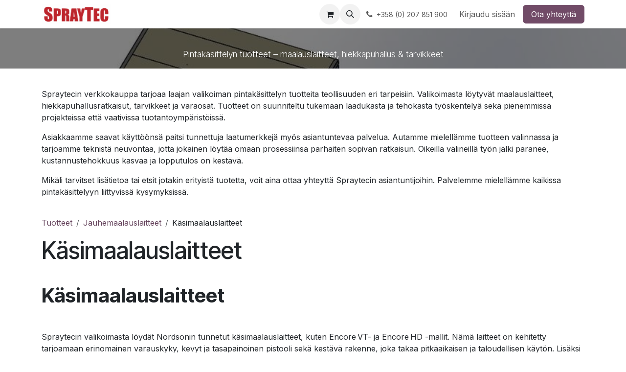

--- FILE ---
content_type: text/html; charset=utf-8
request_url: https://spraytec.fi/shop/category/jauhemaalauslaitteet-kasimaalauslaitteet-31
body_size: 13418
content:
<!DOCTYPE html>
        
<html lang="fi-FI" data-website-id="1" data-main-object="product.public.category(31,)" data-add2cart-redirect="1">
    <head>
        <meta charset="utf-8"/>
        <meta http-equiv="X-UA-Compatible" content="IE=edge"/>
        <meta name="viewport" content="width=device-width, initial-scale=1"/>
        <meta name="generator" content="Odoo"/>
        <meta name="description" content="Nordson - maalauslaitteet jauhemaalaukseen Sprayteciltä"/>
        <meta name="keywords" content="Maalauslaite"/>
            
        <meta property="og:type" content="website"/>
        <meta property="og:title" content="Nordson - maalauslaitteet Sprayteciltä"/>
        <meta property="og:site_name" content="Spraytec Oy"/>
        <meta property="og:url" content="https://spraytec.fi/shop/category/jauhemaalauslaitteet-kasimaalauslaitteet-31"/>
        <meta property="og:image" content="https://spraytec.fi/web/image/website/1/logo?unique=9a77cc0"/>
        <meta property="og:description" content="Nordson - maalauslaitteet jauhemaalaukseen Sprayteciltä"/>
            
        <meta name="twitter:card" content="summary_large_image"/>
        <meta name="twitter:title" content="Nordson - maalauslaitteet Sprayteciltä"/>
        <meta name="twitter:image" content="https://spraytec.fi/web/image/website/1/logo/300x300?unique=9a77cc0"/>
        <meta name="twitter:description" content="Nordson - maalauslaitteet jauhemaalaukseen Sprayteciltä"/>
        
        <link rel="canonical" href="https://spraytec.fi/shop/category/jauhemaalauslaitteet-kasimaalauslaitteet-31"/>
        
        <link rel="preconnect" href="https://fonts.gstatic.com/" crossorigin=""/>
        <title>Nordson - maalauslaitteet Sprayteciltä</title>
        <link type="image/x-icon" rel="shortcut icon" href="/web/image/website/1/favicon?unique=9a77cc0"/>
        <link rel="preload" href="/web/static/src/libs/fontawesome/fonts/fontawesome-webfont.woff2?v=4.7.0" as="font" crossorigin=""/>
        <link type="text/css" rel="stylesheet" href="/web/assets/1/a4f0ea0/web.assets_frontend.min.css"/>
        <script id="web.layout.odooscript" type="text/javascript">
            var odoo = {
                csrf_token: "7119e83d94d7035789a3af58833d7df8c8b518edo1800799280",
                debug: "",
            };
        </script>
        <script type="text/javascript">
            odoo.__session_info__ = {"is_admin": false, "is_system": false, "is_public": true, "is_internal_user": false, "is_website_user": true, "uid": null, "is_frontend": true, "profile_session": null, "profile_collectors": null, "profile_params": null, "show_effect": true, "currencies": {"1": {"symbol": "\u20ac", "position": "after", "digits": [69, 2]}, "25": {"symbol": "\u00a5", "position": "before", "digits": [69, 0]}, "18": {"symbol": "kr", "position": "after", "digits": [69, 2]}, "37": {"symbol": "$", "position": "after", "digits": [69, 2]}, "2": {"symbol": "$", "position": "before", "digits": [69, 2]}}, "quick_login": true, "bundle_params": {"lang": "fi_FI", "website_id": 1}, "test_mode": false, "websocket_worker_version": "18.0-7", "translationURL": "/website/translations", "cache_hashes": {"translations": "9ca2031964ee2461a23d7e7cf79bfa3b93080168"}, "geoip_country_code": null, "geoip_phone_code": null, "lang_url_code": "fi"};
            if (!/(^|;\s)tz=/.test(document.cookie)) {
                const userTZ = Intl.DateTimeFormat().resolvedOptions().timeZone;
                document.cookie = `tz=${userTZ}; path=/`;
            }
        </script>
        <script type="text/javascript" defer="defer" src="/web/assets/1/3b47bcc/web.assets_frontend_minimal.min.js" onerror="__odooAssetError=1"></script>
        <script type="text/javascript" defer="defer" data-src="/web/assets/1/e07f78c/web.assets_frontend_lazy.min.js" onerror="__odooAssetError=1"></script>
        
        <!-- Google Tag Manager -->
<script>(function(w,d,s,l,i){w[l]=w[l]||[];w[l].push({'gtm.start':
new Date().getTime(),event:'gtm.js'});var f=d.getElementsByTagName(s)[0],
j=d.createElement(s),dl=l!='dataLayer'?'&l='+l:'';j.async=true;j.src=
'https://www.googletagmanager.com/gtm.js?id='+i+dl;f.parentNode.insertBefore(j,f);
})(window,document,'script','dataLayer','GTM-TNGQCRS');</script>
<!-- End Google Tag Manager -->
<meta name="google-site-verification" content="_HH5BA5YH58ewlUpAfNkOfxpctMUVvru4WI2-48Sm8g" />
    </head>
    <body>



        <div id="wrapwrap" class="   ">
            <a class="o_skip_to_content btn btn-primary rounded-0 visually-hidden-focusable position-absolute start-0" href="#wrap">Siirry sisältöön</a>
                <header id="top" data-anchor="true" data-name="Header" data-extra-items-toggle-aria-label="Lisäkohteiden painike" class="  " style=" ">
                    
    <nav data-name="Navbar" aria-label="Main" class="navbar navbar-expand-lg navbar-light o_colored_level o_cc d-none d-lg-block shadow-sm ">
        

            <div id="o_main_nav" class="o_main_nav container">
                
    <a data-name="Navbar Logo" href="/" class="navbar-brand logo me-4">
            
            <span role="img" aria-label="Logo of Spraytec Oy" title="Spraytec Oy"><img src="/web/image/website/1/logo/Spraytec%20Oy?unique=9a77cc0" class="img img-fluid" width="95" height="40" alt="Spraytec Oy" loading="lazy"/></span>
        </a>
    
                
    <ul role="menu" id="top_menu" class="nav navbar-nav top_menu o_menu_loading me-auto">
        

                    
    <li role="presentation" class="nav-item">
        <a role="menuitem" href="/" class="nav-link ">
            <span>Etusivu</span>
        </a>
    </li>
    <li role="presentation" class="nav-item">
        <a role="menuitem" href="/shop" class="nav-link active">
            <span>Tuoteluettelo</span>
        </a>
    </li>
    <li role="presentation" class="nav-item dropdown position-static">
        <a data-bs-toggle="dropdown" href="#" role="menuitem" class="nav-link dropdown-toggle o_mega_menu_toggle  " data-bs-display="static">
            <span>Maalauslinjat</span>
        </a>
            <div data-name="Mega Menu" role="menuitem" class="dropdown-menu o_mega_menu o_no_parent_editor">
    




























<section class="s_mega_menu_odoo_menu pt16 o_colored_level o_cc o_cc1" style="background-image: none;">
        <div class="container">
            <div class="row">
                <div class="col-md-6 col-lg pt16 pb24 o_colored_level">
                    <h4 class="o_default_snippet_text text-uppercase h5 fw-bold mt-0">Maalauslinjat</h4>
                    <div class="s_hr text-start pt4 pb16 text-o-color-3" style="--o-border-color: currentColor;" data-name="Erotin">
                        <hr class="w-100 mx-auto" style="border-top-width: 2px; border-top-style: solid;">
                    </div>
                    <nav class="nav flex-column">
                        <a href="/maalauslinjat" class="nav-link px-0" data-name="Menu Item" data-bs-original-title="" title="">Maalauslinjat</a>
                        
                        <a href="/jauhemaalauslinja" class="nav-link px-0" data-name="Menu Item" data-bs-original-title="" title="">Jauhemaalauslinja</a>
                        <a href="/maalauslinjat" class="nav-link px-0" data-name="Menu Item" data-bs-original-title="" title="">Märkämaalaus</a>
                        <a href="/maalauslinjat" class="nav-link px-0" data-name="Menu Item" data-bs-original-title="" title="">Puuteollisuuden linjat</a>
                        <a href="/ruiskuautomaatti" class="nav-link px-0" data-name="Menu Item" data-bs-original-title="" title="">Ruiskuautomaatit &amp; vakuumit</a>
                    </nav>
                </div>
                <div class="col-md-6 col-lg pt16 pb24 o_colored_level">
                    <h4 class="o_default_snippet_text text-uppercase h5 fw-bold mt-0">Sinkokoneet</h4>
                    <div class="s_hr text-start pt4 pb16 text-o-color-1" style="--o-border-color: currentColor;" data-name="Erotin">
                        <hr class="w-100 mx-auto" style="border-top-width: 2px; border-top-style: solid;">
                    </div>
                    <nav class="nav flex-column">
                        <a href="/raepuhallus" class="nav-link px-0" data-name="Menu Item" data-bs-original-title="" title="">Raepuhallus</a>
                        <a href="/sinkopuhallus" class="nav-link px-0" data-name="Menu Item" data-bs-original-title="" title="">Sinkopuhallus</a>
                        <a href="" class="nav-link  px-0" data-name="Menu Item" data-bs-original-title="" title=""><br></a>
                    </nav>
                </div>
                <div class="col-md-6 col-lg pt16 pb24 o_colored_level">
                    <h4 class="o_default_snippet_text text-uppercase h5 fw-bold mt-0">Maalausrobotit</h4>
                    <div class="s_hr text-start pt4 pb16 text-o-color-2" style="--o-border-color: currentColor;" data-name="Erotin">
                        <hr class="w-100 mx-auto" style="border-top-width: 2px; border-top-style: solid;">
                    </div>
                    <nav class="nav flex-column">
                        <a href="/maalausrobotit" class="nav-link px-0" data-name="Menu Item" data-bs-original-title="" title="">ABB Maalausrobotit</a>
                        
                        <a href="/cobotti">ABB cobotit maalaukseen</a><br>
                    </nav>
                </div>
                <div class="col-md-6 col-lg pt16 pb24 o_colored_level">
                    <h4 class="o_default_snippet_text text-uppercase h5 fw-bold mt-0">Kuljetinjärjestelmät</h4>
                    <div class="s_hr text-start pt4 pb16 text-o-color-5" style="--o-border-color: currentColor;" data-name="Erotin">
                        <hr class="w-100 mx-auto" style="border-top-width: 2px; border-top-style: solid;">
                    </div>
                    <nav class="nav flex-column">
                        <a href="/kuljetinjarjestelmat" class="nav-link px-0" data-name="Menu Item" data-bs-original-title="" title="">Kuljetinjärjestelmät</a>
                        <a href="/power-free" class="nav-link px-0" data-name="Menu Item" data-bs-original-title="" title="">POWER &amp; FREE - CALDAN</a>
                        <a href="/single" class="nav-link px-0" data-name="Menu Item" data-bs-original-title="" title="">SINGLE - kuljetinjärjestelmä</a>
                        <a href="/manuaalisetkuljetinjarjestelmat" class="nav-link px-0" data-name="Menu Item" data-bs-original-title="" title="">Manuaaliset kuljetinjärjestelmät</a>
                    </nav>
                </div>
            </div>
        </div>
        <div class="container-fluid border-top s_mega_menu_odoo_menu_footer">
            <div class="row">
                <div class="col-12 pt8 pb8 o_colored_level">
                    <div class="s_social_media text-center o_not_editable" data-snippet="s_social_media" data-name="Social Media">
                        <h5 class="s_social_media_title d-none">Seuraa meitä</h5>
                        <a href="/website/social/facebook" class="s_social_media_facebook me-3 ms-3" target="_blank" aria-label="Facebook">
                            <i class="fa fa-2x fa-facebook m-1 o_editable_media"></i>
                        </a>
                        <a href="/website/social/twitter" class="s_social_media_twitter me-3 ms-3" target="_blank" aria-label="Twitter">
                            <i class="fa fa-2x fa-twitter m-1 o_editable_media"></i>
                        </a>
                        <a href="/website/social/linkedin" class="s_social_media_linkedin me-3 ms-3" target="_blank" aria-label="LinkedIn">
                            <i class="fa fa-2x fa-linkedin m-1 o_editable_media"></i>
                        </a>
                        <a href="/website/social/github" class="s_social_media_github me-3 ms-3" target="_blank" aria-label="GitHub">
                            <i class="fa fa-2x fa-github m-1 o_editable_media"></i>
                        </a>
                        <a href="/website/social/youtube" class="s_social_media_youtube me-3 ms-3" target="_blank" aria-label="YouTube">
                            <i class="fa fa-2x fa-youtube m-1 o_editable_media"></i>
                        </a>
                        <a href="/website/social/instagram" class="s_social_media_instagram me-3 ms-3" target="_blank" aria-label="Instagram">
                            <i class="fa fa-2x fa-instagram m-1 o_editable_media"></i>
                        </a>
                        <a href="/website/social/tiktok" class="s_social_media_tiktok me-3 ms-3" target="_blank" aria-label="TikTok">
                            <i class="fa fa-2x fa-tiktok m-1 o_editable_media"></i>
                        </a>
                    </div>
                </div>
            </div>
        </div>
    </section></div>
    </li>
    <li role="presentation" class="nav-item dropdown position-static">
        <a data-bs-toggle="dropdown" href="#" role="menuitem" class="nav-link dropdown-toggle o_mega_menu_toggle  " data-bs-display="static">
            <span>Laitteet</span>
        </a>
            <div data-name="Mega Menu" role="menuitem" class="dropdown-menu o_mega_menu ">
    























<section class="s_mega_menu_odoo_menu pt16 o_colored_level o_cc o_cc1" style="background-image: none;" id="M%C3%84RK%C3%84MAALAUSLAITTEET" data-anchor="true">
        <div class="container">
            <div class="row">
                <div class="col-md-6 col-lg pt16 pb24 o_colored_level">
                    <h4 class="o_default_snippet_text text-uppercase h5 fw-bold mt-0">MÄRKÄMAALAUSLAITTEET</h4>
                    <div class="s_hr text-start pt4 pb16 text-o-color-3" style="--o-border-color: currentColor;" data-name="Erotin">
                        <hr class="w-100 mx-auto" style="border-top-width: 2px; border-top-style: solid;">
                    </div>
                    <nav class="nav flex-column">
                        <a href="/airlessco" class="nav-link px-0" data-name="Menu Item" data-bs-original-title="" title="">Airlessco - sähkötoimiset maalauslaitteet</a>
                        <a href="/korkeapaineruiskut" class="nav-link px-0" data-name="Menu Item" data-bs-original-title="" title="">IBK - Korkeapaineruiskut</a>
                        <a href="/binks" class="nav-link px-0" data-name="Menu Item" data-bs-original-title="" title="">BINKS - kalvopumput, paineastiat</a>
                        <a href="/devilbiss" class="nav-link px-0" data-name="Menu Item" data-bs-original-title="" title="">DeVilbiss - hajotusilmaruiskut</a>
                        <a href="/ransburg" class="nav-link px-0" data-name="Menu Item" data-bs-original-title="" title="">Ransburg - Sähköstatiikkalaitteet</a>
                        <a href="/2kannostelulaitteet" class="nav-link px-0" data-name="Menu Item" data-bs-original-title="" title="">2K - annostelulaitteet</a><a href="/formeco-tislain">Tislaimet</a></nav>
                </div>
                <div class="col-md-6 col-lg pt16 pb24 o_colored_level">
                    <h4 class="o_default_snippet_text text-uppercase h5 fw-bold mt-0">HIEKKAPUHALLUS</h4>
                    <div class="s_hr text-start pt4 pb16 text-o-color-1" style="--o-border-color: currentColor;" data-name="Erotin">
                        <hr class="w-100 mx-auto" style="border-top-width: 2px; border-top-style: solid;">
                    </div>
                    <nav class="nav flex-column">
                        <a href="/hiekkapuhalluslaitteet" class="nav-link px-0" data-name="Menu Item" data-bs-original-title="" title="">Contracor - hiekkapuhalluslaitteet</a>
                        <a href="/hiekkapuhallustarvikkeet" class="nav-link px-0" data-name="Menu Item" data-bs-original-title="" title="">Resin - hiekkapuhallussuojaimet</a>
                        <a href="#" class="nav-link o_default_snippet_text px-0" data-name="Menu Item" data-bs-original-title="" title=""><br></a>
                    </nav>
                </div>
                <div class="col-md-6 col-lg pt16 pb24 o_colored_level">
                    <h4 class="o_default_snippet_text text-uppercase h5 fw-bold mt-0">JAUHEMAALAUS</h4>
                    <div class="s_hr text-start pt4 pb16 text-o-color-2" style="--o-border-color: currentColor;" data-name="Erotin">
                        <hr class="w-100 mx-auto" style="border-top-width: 2px; border-top-style: solid;">
                    </div>
                    <nav class="nav flex-column">
                        <a href="/jauhemaalauslaitteet" class="nav-link px-0" data-name="Menu Item" data-bs-original-title="" title="">Nordson - jauhemaalauslaitteet</a>
                        
                        <a href="/patruunasuodatin" class="nav-link px-0" data-name="Menu Item" data-bs-original-title="" title="">Jauhemaalaus suodattimet</a>
                        
                        <a href="#" class="nav-link o_default_snippet_text px-0" data-name="Menu Item" data-bs-original-title="" title="" aria-describedby="popover41963"><br></a>
                    </nav>
                </div>
                <div class="col-md-6 col-lg pt16 pb24 o_colored_level">
                    <h4 class="o_default_snippet_text text-uppercase h5 fw-bold mt-0">MUUT TARVIKKEET</h4>
                    <div class="s_hr text-start pt4 pb16 text-o-color-5" style="--o-border-color: currentColor;" data-name="Erotin">
                        <hr class="w-100 mx-auto" style="border-top-width: 2px; border-top-style: solid;">
                    </div>
                    <nav class="nav flex-column">
                        
                        <a href="/maalaamonsuodattimet" class="nav-link px-0" data-name="Menu Item" data-bs-original-title="" title="">Maalaamon suodattimet</a>
                        <a href="/kalvonpaksuusmittarit" class="nav-link px-0" data-name="Menu Item" data-bs-original-title="" title="">List-Magnetik kalvonpaksuusmittarit</a>
                        <a href="#" class="nav-link o_default_snippet_text px-0" data-name="Menu Item" data-bs-original-title="" title=""><br></a>
                    </nav>
                </div>
            </div>
        </div>
        <div class="container-fluid border-top s_mega_menu_odoo_menu_footer">
            <div class="row">
                <div class="col-12 pt8 pb8 o_colored_level">
                    <div class="s_social_media text-center o_not_editable" data-snippet="s_social_media" data-name="Social Media">
                        <h5 class="s_social_media_title d-none">Seuraa meitä</h5>
<a href="/website/social/facebook" class="s_social_media_facebook me-3 ms-3" target="_blank" aria-label="Facebook">
                            <i class="fa fa-2x fa-facebook m-1 o_editable_media"></i>
                        </a>
<a href="/website/social/twitter" class="s_social_media_twitter me-3 ms-3" target="_blank" aria-label="Twitter">
                            <i class="fa fa-2x fa-twitter m-1 o_editable_media"></i>
                        </a>
<a href="/website/social/linkedin" class="s_social_media_linkedin me-3 ms-3" target="_blank" aria-label="LinkedIn">
                            <i class="fa fa-2x fa-linkedin m-1 o_editable_media"></i>
                        </a>
<a href="/website/social/github" class="s_social_media_github me-3 ms-3" target="_blank" aria-label="GitHub">
                            <i class="fa fa-2x fa-github m-1 o_editable_media"></i>
                        </a>
<a href="/website/social/youtube" class="s_social_media_youtube me-3 ms-3" target="_blank" aria-label="YouTube">
                            <i class="fa fa-2x fa-youtube m-1 o_editable_media"></i>
                        </a>
<a href="/website/social/instagram" class="s_social_media_instagram me-3 ms-3" target="_blank" aria-label="Instagram">
                            <i class="fa fa-2x fa-instagram m-1 o_editable_media"></i>
                        </a>
<a href="/website/social/tiktok" class="s_social_media_tiktok me-3 ms-3" target="_blank" aria-label="TikTok">
                            <i class="fa fa-2x fa-tiktok m-1 o_editable_media"></i>
                        </a>
</div>
                </div>
            </div>
        </div>
    </section></div>
    </li>
    <li role="presentation" class="nav-item">
        <a role="menuitem" href="/yhteystiedot" class="nav-link ">
            <span>Yhteystiedot</span>
        </a>
    </li>
    <li role="presentation" class="nav-item">
        <a role="menuitem" href="/helpdesk" class="nav-link ">
            <span>Apua</span>
        </a>
    </li>
                
    </ul>
                
                <ul class="navbar-nav align-items-center gap-2 flex-shrink-0 justify-content-end ps-3">
                    
        
            <li class=" divider d-none"></li> 
            <li class="o_wsale_my_cart  ">
                <a href="/shop/cart" aria-label="verkkokaupan ostoskori" class="o_navlink_background btn position-relative rounded-circle p-1 text-center text-reset">
                    <div class="">
                        <i class="fa fa-shopping-cart fa-stack"></i>
                        <sup class="my_cart_quantity badge bg-primary position-absolute top-0 end-0 mt-n1 me-n1 rounded-pill d-none" data-order-id="">0</sup>
                    </div>
                </a>
            </li>
        
        
            <li class="o_wsale_my_wish d-none  o_wsale_my_wish_hide_empty">
                <a href="/shop/wishlist" class="o_navlink_background btn position-relative rounded-circle p-1 text-center text-reset">
                    <div class="">
                        <i class="fa fa-1x fa-heart fa-stack"></i>
                        <sup class="my_wish_quantity o_animate_blink badge bg-primary position-absolute top-0 end-0 mt-n1 me-n1 rounded-pill">0</sup>
                    </div>
                </a>
            </li>
        
                    
        <li class="">
                <div class="modal fade css_editable_mode_hidden" id="o_search_modal" aria-hidden="true" tabindex="-1">
                    <div class="modal-dialog modal-lg pt-5">
                        <div class="modal-content mt-5">
    <form method="get" class="o_searchbar_form s_searchbar_input " action="/website/search" data-snippet="s_searchbar_input">
            <div role="search" class="input-group input-group-lg">
        <input type="search" name="search" class="search-query form-control oe_search_box border border-end-0 p-3 border-0 bg-light" placeholder="Hae..." value="" data-search-type="all" data-limit="5" data-display-image="true" data-display-description="true" data-display-extra-link="true" data-display-detail="true" data-order-by="name asc"/>
        <button type="submit" aria-label="Hae" title="Hae" class="btn oe_search_button border border-start-0 px-4 bg-o-color-4">
            <i class="oi oi-search"></i>
        </button>
    </div>

            <input name="order" type="hidden" class="o_search_order_by oe_unremovable" value="name asc"/>
            
    
        </form>
                        </div>
                    </div>
                </div>
                <a data-bs-target="#o_search_modal" data-bs-toggle="modal" role="button" title="Hae" href="#" class="btn rounded-circle p-1 lh-1 o_navlink_background text-reset o_not_editable">
                    <i class="oi oi-search fa-stack lh-lg"></i>
                </a>
        </li>
                    
        <li class="">
                <div data-name="Text" class="s_text_block ">
                    <a href="tel://+358 (0) 207 851 900" class="nav-link o_nav-link_secondary p-2 oe_edited_link" data-bs-original-title="" title="" aria-describedby="popover591511">
                        <i class="fa fa-1x fa-fw fa-phone me-1"></i><span class="o_force_ltr"><small>+358 (0) 207 851 900</small></span>
                    </a>
                </div>
        </li>
                    
                    
                    
            <li class=" o_no_autohide_item">
                <a href="/web/login" class="o_nav_link_btn nav-link border px-3">Kirjaudu sisään</a>
            </li>
                    
        
        
                    
        <li class="">
            <div class="oe_structure oe_structure_solo ">
                <section class="oe_unremovable oe_unmovable s_text_block" data-snippet="s_text_block" data-name="Text">
                    <div class="container">
                        <a href="/contactus" class="oe_unremovable btn btn-primary btn_cta">Ota yhteyttä</a>
                    </div>
                </section>
            </div>
        </li>
                </ul>
            </div>
        
    </nav>
    <nav data-name="Navbar" aria-label="Mobile" class="navbar  navbar-light o_colored_level o_cc o_header_mobile d-block d-lg-none shadow-sm ">
        

        <div class="o_main_nav container flex-wrap justify-content-between">
            
    <a data-name="Navbar Logo" href="/" class="navbar-brand logo ">
            
            <span role="img" aria-label="Logo of Spraytec Oy" title="Spraytec Oy"><img src="/web/image/website/1/logo/Spraytec%20Oy?unique=9a77cc0" class="img img-fluid" width="95" height="40" alt="Spraytec Oy" loading="lazy"/></span>
        </a>
    
            <ul class="o_header_mobile_buttons_wrap navbar-nav flex-row align-items-center gap-2 mb-0">
        
            <li class=" divider d-none"></li> 
            <li class="o_wsale_my_cart  ">
                <a href="/shop/cart" aria-label="verkkokaupan ostoskori" class="o_navlink_background_hover btn position-relative rounded-circle border-0 p-1 text-reset">
                    <div class="">
                        <i class="fa fa-shopping-cart fa-stack"></i>
                        <sup class="my_cart_quantity badge bg-primary position-absolute top-0 end-0 mt-n1 me-n1 rounded-pill d-none" data-order-id="">0</sup>
                    </div>
                </a>
            </li>
        
        
            <li class="o_wsale_my_wish d-none  o_wsale_my_wish_hide_empty">
                <a href="/shop/wishlist" class="o_navlink_background_hover btn position-relative rounded-circle border-0 p-1 text-reset">
                    <div class="">
                        <i class="fa fa-1x fa-heart fa-stack"></i>
                        <sup class="my_wish_quantity o_animate_blink badge bg-primary position-absolute top-0 end-0 mt-n1 me-n1">0</sup>
                    </div>
                </a>
            </li>
        
                <li class="o_not_editable">
                    <button class="nav-link btn me-auto p-2" type="button" data-bs-toggle="offcanvas" data-bs-target="#top_menu_collapse_mobile" aria-controls="top_menu_collapse_mobile" aria-expanded="false" aria-label="Kytke navigaatio päälle/pois">
                        <span class="navbar-toggler-icon"></span>
                    </button>
                </li>
            </ul>
            <div id="top_menu_collapse_mobile" class="offcanvas offcanvas-end o_navbar_mobile">
                <div class="offcanvas-header justify-content-end o_not_editable">
                    <button type="button" class="nav-link btn-close" data-bs-dismiss="offcanvas" aria-label="Sulje"></button>
                </div>
                <div class="offcanvas-body d-flex flex-column justify-content-between h-100 w-100">
                    <ul class="navbar-nav">
                        
                        
        <li class="">
    <form method="get" class="o_searchbar_form s_searchbar_input " action="/website/search" data-snippet="s_searchbar_input">
            <div role="search" class="input-group mb-3">
        <input type="search" name="search" class="search-query form-control oe_search_box rounded-start-pill text-bg-light ps-3 border-0 bg-light" placeholder="Hae..." value="" data-search-type="all" data-limit="0" data-display-image="true" data-display-description="true" data-display-extra-link="true" data-display-detail="true" data-order-by="name asc"/>
        <button type="submit" aria-label="Hae" title="Hae" class="btn oe_search_button rounded-end-pill bg-o-color-3 pe-3">
            <i class="oi oi-search"></i>
        </button>
    </div>

            <input name="order" type="hidden" class="o_search_order_by oe_unremovable" value="name asc"/>
            
    
        </form>
        </li>
                        
    <ul role="menu" class="nav navbar-nav top_menu  ">
        

                            
    <li role="presentation" class="nav-item">
        <a role="menuitem" href="/" class="nav-link ">
            <span>Etusivu</span>
        </a>
    </li>
    <li role="presentation" class="nav-item">
        <a role="menuitem" href="/shop" class="nav-link active">
            <span>Tuoteluettelo</span>
        </a>
    </li>
    <li role="presentation" class="nav-item dropdown position-static">
        <a data-bs-toggle="dropdown" href="#" role="menuitem" class="nav-link dropdown-toggle o_mega_menu_toggle  d-flex justify-content-between align-items-center" data-bs-display="static">
            <span>Maalauslinjat</span>
        </a>
    </li>
    <li role="presentation" class="nav-item dropdown position-static">
        <a data-bs-toggle="dropdown" href="#" role="menuitem" class="nav-link dropdown-toggle o_mega_menu_toggle  d-flex justify-content-between align-items-center" data-bs-display="static">
            <span>Laitteet</span>
        </a>
    </li>
    <li role="presentation" class="nav-item">
        <a role="menuitem" href="/yhteystiedot" class="nav-link ">
            <span>Yhteystiedot</span>
        </a>
    </li>
    <li role="presentation" class="nav-item">
        <a role="menuitem" href="/helpdesk" class="nav-link ">
            <span>Apua</span>
        </a>
    </li>
                        
    </ul>
                        
        <li class="">
                <div data-name="Text" class="s_text_block mt-2 border-top pt-2 o_border_contrast">
                    <a href="tel://+358 (0) 207 851 900" class="nav-link o_nav-link_secondary p-2 oe_edited_link" data-bs-original-title="" title="" aria-describedby="popover591511">
                        <i class="fa fa-1x fa-fw fa-phone me-1"></i><span class="o_force_ltr"><small>+358 (0) 207 851 900</small></span>
                    </a>
                </div>
        </li>
                        
                    </ul>
                    <ul class="navbar-nav gap-2 mt-3 w-100">
                        
                        
            <li class=" o_no_autohide_item">
                <a href="/web/login" class="nav-link o_nav_link_btn w-100 border text-center">Kirjaudu sisään</a>
            </li>
                        
        
        
                        
        <li class="">
            <div class="oe_structure oe_structure_solo ">
                <section class="oe_unremovable oe_unmovable s_text_block" data-snippet="s_text_block" data-name="Text">
                    <div class="container">
                        <a href="/contactus" class="oe_unremovable btn btn-primary btn_cta w-100">Ota yhteyttä</a>
                    </div>
                </section>
            </div>
        </li>
                    </ul>
                </div>
            </div>
        </div>
    
    </nav>
    
        </header>
                <main>
                    

            

            





            <div id="wrap" class="js_sale o_wsale_products_page">
                <div class="oe_structure" id="oe_structure_website_sale_products_1" data-oe-model="ir.ui.view" data-oe-id="2307" data-oe-field="arch" data-oe-xpath="/t[1]/t[1]/div[1]/div[1]" data-note-id="1">
      <section class="s_cover parallax s_parallax_is_fixed bg-black-50 s_parallax_no_overflow_hidden pt0 pb0 o_colored_level" data-scroll-background-ratio="1" data-name="Cover" style="background-image: none;" data-snippet="s_cover">
        <span class="s_parallax_bg oe_img_bg oe_custom_bg" style="background-image: url(&#34;/web/image/3560/20180712_1.JPG&#34;); background-position: 50% 0px;"></span>
        <div class="o_we_bg_filter bg-black-50"></div><div class="container">
          <div class="row s_nb_column_fixed">
            <div class="col-lg-12 s_title o_colored_level" data-name="Title" data-snippet="s_title">
              <h1 class="s_title_thin" style="font-size: 62px; text-align: center;">
                <font style="font-size: 18px;">Pintakäsittelyn tuotteet – maalauslaitteet, hiekkapuhallus &amp; tarvikkeet</font>
              <br/></h1>
            </div>
          </div>
        </div>
      </section>
    <section class="s_text_block pt40 o_colored_level pb0" data-snippet="s_text_block" data-name="Teksti" style="background-image: none;">
        <div class="container s_allow_columns">
            <p>Spraytecin verkkokauppa tarjoaa laajan valikoiman pintakäsittelyn tuotteita teollisuuden eri tarpeisiin. Valikoimasta löytyvät maalauslaitteet, hiekkapuhallusratkaisut, tarvikkeet ja varaosat. Tuotteet on suunniteltu tukemaan laadukasta ja tehokasta työskentelyä sekä pienemmissä projekteissa että vaativissa tuotantoympäristöissä.</p><p>Asiakkaamme saavat käyttöönsä paitsi tunnettuja laatumerkkejä myös asiantuntevaa palvelua. Autamme mielellämme tuotteen valinnassa ja tarjoamme teknistä neuvontaa, jotta jokainen löytää omaan prosessiinsa parhaiten sopivan ratkaisun. Oikeilla välineillä työn jälki paranee, kustannustehokkuus kasvaa ja lopputulos on kestävä.</p><p>Mikäli tarvitset lisätietoa tai etsit jotakin erityistä tuotetta, voit aina ottaa yhteyttä Spraytecin asiantuntijoihin. Palvelemme mielellämme kaikissa pintakäsittelyyn liittyvissä kysymyksissä.</p><p>
</p>
        </div>
    </section></div>
  <div class="container oe_website_sale pt-2">
                    <div class="row o_wsale_products_main_row align-items-start flex-nowrap">
                        <div id="products_grid" class=" col-12">
        <ol class="breadcrumb d-none d-lg-flex w-100 p-0 small">
            <li class="breadcrumb-item">
                <a href="/shop">Tuotteet</a>
            </li>
                <li class="breadcrumb-item">
                    <a href="/shop/category/jauhemaalauslaitteet-30">Jauhemaalauslaitteet</a>
                </li>
                <li class="breadcrumb-item">
                    <span class="d-inline-block">Käsimaalauslaitteet</span>
                </li>
        </ol>

                            <h1>
                                Käsimaalauslaitteet
                            </h1>

                                <div class="mb16" id="category_header" data-editor-message="
                                    Vedä rakennuspalikoita tänne muokataksesi otsikkoa &#34;Käsimaalauslaitteet&#34; kategoria.
                                "><section class="s_title o_colored_level pb0 pt32" data-vcss="001" data-snippet="s_title" data-name="Otsikko" style="background-image: none;">
        <div class="container s_allow_columns">
            <h2><b>Käsimaalauslaitteet </b></h2><p><br></p><p>


</p>
        </div>
    </section>
<section class="s_text_block pb40 o_colored_level pt0" data-snippet="s_text_block" data-name="Teksti" style="background-image: none;">
        <div class="container s_allow_columns">
            <p>Spraytecin valikoimasta löydät Nordsonin tunnetut käsimaalauslaitteet, kuten Encore VT- ja Encore HD -mallit. Nämä laitteet on kehitetty tarjoamaan erinomainen varauskyky, kevyt ja tasapainoinen pistooli sekä kestävä rakenne, joka takaa pitkäaikaisen ja taloudellisen käytön. Lisäksi Encore HD -pumpussa jauheen kuljetusilma ja viuhkan muotoiluilma säätyvät erikseen, mikä mahdollistaa sekä suurten määrien että tarkkaan hienojakelun ruiskutuksen – kaikki samalla järjestelmällä.</p><p>Nordsonilla on kattava tarvikevalikoima, ja Spraytec tarjoaa vahvan paikallisen tuen Nummelan ja Seinäjoen kautta. Tämä takaa, että myös varaosat ja huolto ovat helposti saatavilla, mikä nostaa käyttökokemuksen uudenlaiselle tasolle. </p><p>


</p><p>


</p>
        </div>
    </section>
<p><br></p></div>



        <div class="o_wsale_filmstip_container d-flex align-items-stretch mb-2 overflow-hidden">
            <div class="o_wsale_filmstip_wrapper pb-1 overflow-auto">
                <ul class="o_wsale_filmstip d-flex align-items-stretch mb-0 list-unstyled overflow-visible">

                    <li class="d-flex pe-3">
                        <a class="text-decoration-none" draggable="false" href="/shop/category/jauhemaalauslaitteet-kasimaalauslaitteet-31">
                            <input type="radio" class="btn-check pe-none" name="wsale_categories_top_radios_" id="31" value="31" checked="true"/>
                            <div class="d-flex align-items-center h-100 btn btn-light px-4 border-primary">
                                <span class="text-nowrap">Käsimaalauslaitteet</span>
                            </div>
                        </a>
                    </li><li class="d-flex pe-3">
                        <a class="text-decoration-none" draggable="false" href="/shop/category/jauhemaalauslaitteet-automaattilaitteet-32">
                            <input type="radio" class="btn-check pe-none" name="wsale_categories_top_radios_" id="32" value="32"/>
                            <div class="d-flex align-items-center h-100 btn btn-light px-4">
                                <span class="text-nowrap">Automaattilaitteet</span>
                            </div>
                        </a>
                    </li><li class="d-flex ">
                        <a class="text-decoration-none" draggable="false" href="/shop/category/jauhemaalauslaitteet-tarvikkeet-ja-varaosat-33">
                            <input type="radio" class="btn-check pe-none" name="wsale_categories_top_radios_" id="33" value="33"/>
                            <div class="d-flex align-items-center h-100 btn btn-light px-4">
                                <span class="text-nowrap">Tarvikkeet ja varaosat</span>
                            </div>
                        </a>
                    </li>
                </ul>
            </div>
        </div>

                            <div class="products_header btn-toolbar flex-nowrap align-items-center justify-content-between gap-3 mb-3">
    <form method="get" class="o_searchbar_form s_searchbar_input o_wsale_products_searchbar_form me-auto flex-grow-1 d-lg-inline d-none" action="/shop/category/jauhemaalauslaitteet-kasimaalauslaitteet-31?category=31" data-snippet="s_searchbar_input">
            <div role="search" class="input-group ">
        <input type="search" name="search" class="search-query form-control oe_search_box border-0 text-bg-light border-0 bg-light" placeholder="Hae..." value="" data-search-type="products" data-limit="5" data-display-image="true" data-display-description="true" data-display-extra-link="true" data-display-detail="true" data-order-by="name asc"/>
        <button type="submit" aria-label="Hae" title="Hae" class="btn oe_search_button btn btn-light">
            <i class="oi oi-search"></i>
        </button>
    </div>

            <input name="order" type="hidden" class="o_search_order_by oe_unremovable" value="name asc"/>
            
        
        </form>

        <div class="o_pricelist_dropdown dropdown d-none">
            
                <a role="button" href="#" data-bs-toggle="dropdown" class="dropdown-toggle btn btn-light">
                    0 hinnasto
                </a>
                <div class="dropdown-menu" role="menu">
                        <a role="menuitem" class="dropdown-item" href="/shop/change_pricelist/11">
                            <span class="switcher_pricelist small" data-pl_id="11">0 hinnasto</span>
                        </a>
                </div>
            
        </div>

        <div class="o_sortby_dropdown dropdown dropdown_sorty_by d-none me-auto d-lg-inline-block">
            <a role="button" href="#" data-bs-toggle="dropdown" class="dropdown-toggle btn btn-light">
                <small class="d-none d-lg-inline text-muted">Lajittelu:</small>
                <span class="d-none d-lg-inline">
                    <span>Suosituimmat</span>
                </span>
                <i class="fa fa-sort-amount-asc d-lg-none"></i>
            </a>
            <div class="dropdown-menu dropdown-menu-end" role="menu">
                    <a role="menuitem" rel="noindex,nofollow" class="dropdown-item" href="/shop?order=website_sequence+asc&amp;category=31">
                        <span>Suosituimmat</span>
                    </a>
                    <a role="menuitem" rel="noindex,nofollow" class="dropdown-item" href="/shop?order=create_date+desc&amp;category=31">
                        <span>Viimeksi saapuneet</span>
                    </a>
                    <a role="menuitem" rel="noindex,nofollow" class="dropdown-item" href="/shop?order=name+asc&amp;category=31">
                        <span>Nimi (A-Ö)</span>
                    </a>
                    <a role="menuitem" rel="noindex,nofollow" class="dropdown-item" href="/shop?order=list_price+asc&amp;category=31">
                        <span>Hinta - alhaisesta korkeimpaan</span>
                    </a>
                    <a role="menuitem" rel="noindex,nofollow" class="dropdown-item" href="/shop?order=list_price+desc&amp;category=31">
                        <span>Hinta - korkeimmasta matalimpaan</span>
                    </a>
            </div>
        </div>

                                <div class="d-flex align-items-center d-lg-none me-auto o_not_editable">

                                    <a class="btn btn-light me-2" href="/shop/category/jauhemaalauslaitteet-30">
                                        <i class="fa fa-angle-left"></i>
                                    </a>
                                    <h4 class="mb-0 me-auto">Käsimaalauslaitteet</h4>
                                </div>

        <div class="o_wsale_apply_layout btn-group d-flex" data-active-classes="active">
            <input type="radio" class="btn-check" name="wsale_products_layout" id="o_wsale_apply_grid" value="grid" checked="checked"/>
            <label title="Taulukko" for="o_wsale_apply_grid" class="btn btn-light active o_wsale_apply_grid">
                <i class="fa fa-th-large"></i>
            </label>
            <input type="radio" class="btn-check" name="wsale_products_layout" id="o_wsale_apply_list" value="list"/>
            <label title="Lista" for="o_wsale_apply_list" class="btn btn-light  o_wsale_apply_list">
                <i class="oi oi-view-list"></i>
            </label>
        </div>

                                <button data-bs-toggle="offcanvas" data-bs-target="#o_wsale_offcanvas" class="btn btn-light position-relative d-lg-none">
                                    <i class="fa fa-sliders"></i>
                                </button>
                            </div>


                            <div class="o_wsale_products_grid_table_wrapper pt-3 pt-lg-0">

                                <section id="o_wsale_products_grid" class="o_wsale_products_grid_table grid  o_wsale_context_thumb_cover" style="--o-wsale-products-grid-gap: 16px; --o-wsale-ppr: 4; --o-wsale-ppg: 20" data-ppg="20" data-ppr="4" data-default-sort="website_sequence asc" data-name="Taulukko">
                                                <div class="oe_product  g-col-6 g-col-md-4 g-col-lg-3 " style="--o-wsale-products-grid-product-col-height: 1;" data-name="Tuote">
                                                    <div class="o_wsale_product_grid_wrapper position-relative h-100 o_wsale_product_grid_wrapper_1_1">
        <form action="/shop/cart/update" method="post" class="oe_product_cart h-100 d-flex" itemscope="itemscope" itemtype="http://schema.org/Product" data-publish="on">

            <div class="oe_product_image position-relative flex-grow-0 overflow-hidden">
                <input type="hidden" name="csrf_token" value="7119e83d94d7035789a3af58833d7df8c8b518edo1800799280"/>
                <a class="oe_product_image_link d-block position-relative" itemprop="url" contenteditable="false" href="/shop/n-1625458-jauhemaalauslaite-nordson-vbf-dolly-230v-encore-vt-15204?category=31">
                    <span class="oe_product_image_img_wrapper d-flex h-100 justify-content-center align-items-center position-absolute"><img src="/web/image/product.template/15204/image_512/%5BN-1625458%5D%20Jauhemaalauslaite,%20Nordson,%20VBF%20Dolly,%20230V,%20Encore%20VT?unique=0a11f86" itemprop="image" class="img img-fluid h-100 w-100 position-absolute" alt="[N-1625458] Jauhemaalauslaite, Nordson, VBF Dolly, 230V, Encore VT" loading="lazy"/></span>

                    <span class="o_ribbon o_not_editable d-none" style=" "></span>
                </a>
            </div>
            <div class="o_wsale_product_information position-relative d-flex flex-column flex-grow-1 flex-shrink-1">
                <div class="o_wsale_product_information_text">
                    <h6 class="o_wsale_products_item_title mb-2 text-break">
                        <a class="text-primary text-decoration-none text-primary-emphasis" itemprop="name" href="/shop/n-1625458-jauhemaalauslaite-nordson-vbf-dolly-230v-encore-vt-15204?category=31" content="Jauhemaalauslaite, Nordson, VBF Dolly, 230V, Encore VT">Jauhemaalauslaite, Nordson, VBF Dolly, 230V, Encore VT</a>
                    </h6>
                </div>
                <div class="o_wsale_product_sub d-flex justify-content-between align-items-end gap-2 flex-wrap">
                    <div class="o_wsale_product_btn d-flex gap-2"></div>
                    <div class="product_price" itemprop="offers" itemscope="itemscope" itemtype="http://schema.org/Offer">
                        <span class="h6 mb-0"></span>
                        <span itemprop="price" style="display:none;">0.0</span>
                        <span itemprop="priceCurrency" style="display:none;">EUR</span>
                    </div>
                </div>
            </div>
        </form>
                                                    </div>
                                                </div>
                                                <div class="oe_product  g-col-6 g-col-md-4 g-col-lg-3 " style="--o-wsale-products-grid-product-col-height: 1;" data-name="Tuote">
                                                    <div class="o_wsale_product_grid_wrapper position-relative h-100 o_wsale_product_grid_wrapper_1_1">
        <form action="/shop/cart/update" method="post" class="oe_product_cart h-100 d-flex" itemscope="itemscope" itemtype="http://schema.org/Product" data-publish="on">

            <div class="oe_product_image position-relative flex-grow-0 overflow-hidden">
                <input type="hidden" name="csrf_token" value="7119e83d94d7035789a3af58833d7df8c8b518edo1800799280"/>
                <a class="oe_product_image_link d-block position-relative" itemprop="url" contenteditable="false" href="/shop/n-1625457-jauhemaalauslaite-nordson-vbf-dolly-230v-encore-hd-15205?category=31">
                    <span class="oe_product_image_img_wrapper d-flex h-100 justify-content-center align-items-center position-absolute"><img src="/web/image/product.template/15205/image_512/%5BN-1625457%5D%20Jauhemaalauslaite,%20Nordson,%20VBF%20DOLLY,%20230V,%20Encore%20HD?unique=0a11f86" itemprop="image" class="img img-fluid h-100 w-100 position-absolute" alt="[N-1625457] Jauhemaalauslaite, Nordson, VBF DOLLY, 230V, Encore HD" loading="lazy"/></span>

                    <span class="o_ribbon o_not_editable d-none" style=" "></span>
                </a>
            </div>
            <div class="o_wsale_product_information position-relative d-flex flex-column flex-grow-1 flex-shrink-1">
                <div class="o_wsale_product_information_text">
                    <h6 class="o_wsale_products_item_title mb-2 text-break">
                        <a class="text-primary text-decoration-none text-primary-emphasis" itemprop="name" href="/shop/n-1625457-jauhemaalauslaite-nordson-vbf-dolly-230v-encore-hd-15205?category=31" content="Jauhemaalauslaite, Nordson, VBF DOLLY, 230V, Encore HD">Jauhemaalauslaite, Nordson, VBF DOLLY, 230V, Encore HD</a>
                    </h6>
                </div>
                <div class="o_wsale_product_sub d-flex justify-content-between align-items-end gap-2 flex-wrap">
                    <div class="o_wsale_product_btn d-flex gap-2"></div>
                    <div class="product_price" itemprop="offers" itemscope="itemscope" itemtype="http://schema.org/Offer">
                        <span class="h6 mb-0"></span>
                        <span itemprop="price" style="display:none;">0.0</span>
                        <span itemprop="priceCurrency" style="display:none;">EUR</span>
                    </div>
                </div>
            </div>
        </form>
                                                    </div>
                                                </div>
                                </section>
                            </div>
                            <div class="products_pager d-flex justify-content-center pt-5 pb-3">
                            </div>
                                
                        </div>
                    </div>

        <aside id="o_wsale_offcanvas" class="o_website_offcanvas offcanvas offcanvas-end p-0">
            <div class="offcanvas-header justify-content-end">
                <button type="button" class="btn-close" data-bs-dismiss="offcanvas" aria-label="Sulje"></button>
            </div>
            <div class="offcanvas-body d-lg-none flex-grow-0 overflow-visible">
    <form method="get" class="o_searchbar_form s_searchbar_input o_wsale_products_searchbar_form me-auto flex-grow-1 " action="/shop/category/jauhemaalauslaitteet-kasimaalauslaitteet-31?category=31" data-snippet="s_searchbar_input">
            <div role="search" class="input-group ">
        <input type="search" name="search" class="search-query form-control oe_search_box border-0 text-bg-light border-0 bg-light" placeholder="Hae..." value="" data-search-type="products" data-limit="5" data-display-image="true" data-display-description="true" data-display-extra-link="true" data-display-detail="true" data-order-by="name asc"/>
        <button type="submit" aria-label="Hae" title="Hae" class="btn oe_search_button btn btn-light">
            <i class="oi oi-search"></i>
        </button>
    </div>

            <input name="order" type="hidden" class="o_search_order_by oe_unremovable" value="name asc"/>
            
        
        </form>
            </div>
            <div id="o_wsale_offcanvas_content" class="accordion accordion-flush flex-grow-1 overflow-auto">
                <div class="accordion-item">
                    <h2 id="o_wsale_offcanvas_orderby_header" class="accordion-header mb-0">
                        <button class="o_wsale_offcanvas_title accordion-button rounded-0 collapsed" type="button" data-bs-toggle="collapse" data-bs-target="#o_wsale_offcanvas_orderby" aria-expanded="false" aria-controls="o_wsale_offcanvas_orderby">
                                <b>Lajittelu</b>
                        </button>
                    </h2>
                    <div id="o_wsale_offcanvas_orderby" class="accordion-collapse collapse" aria-labelledby="o_wsale_offcanvas_orderby_header">
                        <div class="accordion-body pt-0">
                            <div class="list-group list-group-flush">
                                <a role="menuitem" rel="noindex,nofollow" class="list-group-item border-0 ps-0 pb-0" href="/shop?order=website_sequence+asc&amp;category=31">
                                    <div class="form-check d-inline-block">
                                        <input type="radio" class="form-check-input o_not_editable" name="wsale_sortby_radios_offcanvas" onclick="location.href=&#39;/shop?order=website_sequence+asc&amp;category=31&#39;;"/>
                                            <label class="form-check-label fw-normal">Suosituimmat</label>
                                        
                                    </div>
                                </a><a role="menuitem" rel="noindex,nofollow" class="list-group-item border-0 ps-0 pb-0" href="/shop?order=create_date+desc&amp;category=31">
                                    <div class="form-check d-inline-block">
                                        <input type="radio" class="form-check-input o_not_editable" name="wsale_sortby_radios_offcanvas" onclick="location.href=&#39;/shop?order=create_date+desc&amp;category=31&#39;;"/>
                                            <label class="form-check-label fw-normal">Viimeksi saapuneet</label>
                                        
                                    </div>
                                </a><a role="menuitem" rel="noindex,nofollow" class="list-group-item border-0 ps-0 pb-0" href="/shop?order=name+asc&amp;category=31">
                                    <div class="form-check d-inline-block">
                                        <input type="radio" class="form-check-input o_not_editable" name="wsale_sortby_radios_offcanvas" onclick="location.href=&#39;/shop?order=name+asc&amp;category=31&#39;;"/>
                                            <label class="form-check-label fw-normal">Nimi (A-Ö)</label>
                                        
                                    </div>
                                </a><a role="menuitem" rel="noindex,nofollow" class="list-group-item border-0 ps-0 pb-0" href="/shop?order=list_price+asc&amp;category=31">
                                    <div class="form-check d-inline-block">
                                        <input type="radio" class="form-check-input o_not_editable" name="wsale_sortby_radios_offcanvas" onclick="location.href=&#39;/shop?order=list_price+asc&amp;category=31&#39;;"/>
                                            <label class="form-check-label fw-normal">Hinta - alhaisesta korkeimpaan</label>
                                        
                                    </div>
                                </a><a role="menuitem" rel="noindex,nofollow" class="list-group-item border-0 ps-0 pb-0" href="/shop?order=list_price+desc&amp;category=31">
                                    <div class="form-check d-inline-block">
                                        <input type="radio" class="form-check-input o_not_editable" name="wsale_sortby_radios_offcanvas" onclick="location.href=&#39;/shop?order=list_price+desc&amp;category=31&#39;;"/>
                                            <label class="form-check-label fw-normal">Hinta - korkeimmasta matalimpaan</label>
                                        
                                    </div>
                                </a>
                            </div>
                        </div>
                    </div>
                </div>


            </div>
            <div class="offcanvas-body d-flex justify-content-between flex-grow-0 border-top overflow-hidden">
                <a href="/shop" title="Nollaa suotimet" class="btn btn-light d-flex py-1 mb-2 disabled" aria-disabled="true">
                    Nollaa suotimet
                </a>
            </div>
        </aside>
                </div>
                <div class="oe_structure mb32" id="oe_structure_website_sale_products_2" data-oe-model="ir.ui.view" data-oe-id="2758" data-oe-field="arch" data-oe-xpath="/t[1]/t[1]/div[1]/div[3]" data-note-id="3"></div>
  </div>
        
        <div id="o_shared_blocks" class="oe_unremovable"><div class="modal fade" id="o_search_modal" aria-hidden="true" tabindex="-1">
                    <div class="modal-dialog modal-lg pt-5">
                        <div class="modal-content mt-5">
    <form method="get" class="o_searchbar_form o_wait_lazy_js s_searchbar_input" action="/website/search" data-snippet="s_searchbar_input">
            <div role="search" class="input-group input-group-lg">
        <input type="search" name="search" data-oe-model="ir.ui.view" data-oe-id="3821" data-oe-field="arch" data-oe-xpath="/data/xpath[3]/form/t[1]/div[1]/input[1]" class="search-query form-control oe_search_box border-0 bg-light border border-end-0 p-3" placeholder="Hae..." data-search-type="all" data-limit="5" data-display-image="true" data-display-description="true" data-display-extra-link="true" data-display-detail="true" data-order-by="name asc" autocomplete="off"/>
        <button type="submit" aria-label="Hae" title="Hae" class="btn oe_search_button border border-start-0 px-4 bg-o-color-4">
            <i class="oi oi-search o_editable_media" data-oe-model="ir.ui.view" data-oe-id="3821" data-oe-field="arch" data-oe-xpath="/data/xpath[3]/form/t[1]/div[1]/button[1]/i[1]"></i>
        </button>
    </div>

            <input name="order" type="hidden" class="o_search_order_by" data-oe-model="ir.ui.view" data-oe-id="3821" data-oe-field="arch" data-oe-xpath="/data/xpath[3]/form/input[1]" value="name asc"/>
            
    
        </form>
                        </div>
                    </div>
                </div></div>
                </main>
                <footer id="bottom" data-anchor="true" data-name="Footer" class="o_footer o_colored_level o_cc ">
                    <div id="footer" class="oe_structure oe_structure_solo">
      <section class="s_text_block pt16 pb8" data-name="Text block" data-snippet="s_text_block" style="background-image: none;">
        <div class="container">
          <div class="row">
            <div class="col-lg-4 o_colored_level">
              <h5>Tuotteemme ja palvelumme</h5>
              <ul class="list-unstyled">
                <li>
                  <a href="/">Etusivu</a>
                </li>
              </ul>
              <p>
                <a href="/shop" data-bs-original-title="" title="">Tuoteluettelo</a>
              </p>
            </div>
            <div class="col-lg-4 o_colored_level" id="connect">
              <h5>Ole meihin yhteydessä</h5>
              <ul class="list-unstyled">
                <li>
                  <a href="/contactus" data-bs-original-title="" title="" aria-describedby="tooltip477270">Ota yhteyttä</a>
                </li>
                <li>
                  <i class="fa fa-phone"></i>
                  <span class="o_force_ltr">+358 (0) 207 851 900</span>
                </li>
                <li>
                  <i class="fa fa-envelope"></i>
                  <span>posti@spraytec.fi</span>
                  <br/>
                  <br/>
                </li>
                <li>
                  <b>
                    <font style="font-size: 18px;">Seuraa meitä somessa</font>
                  </b>
                </li>
                <li>&nbsp;<a href="https://www.facebook.com/spraytecOy" target="_blank" data-bs-original-title="" title=""><span class="fa fa-facebook-square fa-2x" data-bs-original-title="" title="" aria-describedby="tooltip728259" style="color: rgb(8, 82, 148);"></span></a>&nbsp; &nbsp; &nbsp; &nbsp; &nbsp;<a href="https://www.linkedin.com/company/spraytecoy" target="_blank"><span class="fa fa-2x fa-linkedin-square" data-bs-original-title="" title="" aria-describedby="tooltip647366" style="color: rgb(8, 82, 148);"></span></a>&nbsp; &nbsp; &nbsp; &nbsp;<a href="https://www.instagram.com/spraytec.fi/" target="_blank"><span class="fa fa-instagram fa-2x" data-bs-original-title="" title="" aria-describedby="tooltip675581"></span></a>&nbsp;</li>
                <li>
                  <br/>
                </li>
              </ul>
              <p>
                                
                                
                                
                                
                                
                                
                            </p>
            </div>
            <div class="col-lg-4">
              <h5>
                <span>Spraytec Oy</span>
                <small> - <a href="/yritys">Tietoa meistä</a></small>
              </h5>
              <p>Olemme pintakäsittelyyn erikoistunut asiantuntijaorganisaatio. Kauttamme saat pintakäsittelyn laitteet kuten hiekkapuhalluslaitteet, maalauslaitteet, maalauslinjat, tarvikkeet, varaosat ja henkilösuojaimet.&nbsp;</p>
              <p>Toimimme Nummelasta ja Seinäjoelta käsin.&nbsp;</p>
              <p> Päämiehemme ja tuotteemme edustavat alansa huippua ja ovat maailmanlaajuisesti edustettuja brändejä.</p>
            </div>
          </div>
        </div>
      </section>
    </div>
  <div class="o_footer_copyright o_colored_level o_cc" data-name="Copyright">
                        <div class="container py-3">
                            <div class="row">
                                <div class="col-sm text-center text-sm-start text-muted">
                                    <span class="o_footer_copyright_name me-2">Tekijänoikeudet ©&nbsp;Spraytec Oy</span>
        
        
    </div>
                                <div class="col-sm text-center text-sm-end o_not_editable">
                                </div>
                            </div>
                        </div>
                    </div>
                </footer>
            </div>
        <!-- Google Tag Manager (noscript) -->
<noscript><iframe src="https://www.googletagmanager.com/ns.html?id=GTM-TNGQCRS"
height="0" width="0" style="display:none;visibility:hidden"></iframe></noscript>
<!-- End Google Tag Manager (noscript) -->
        </body>
</html>